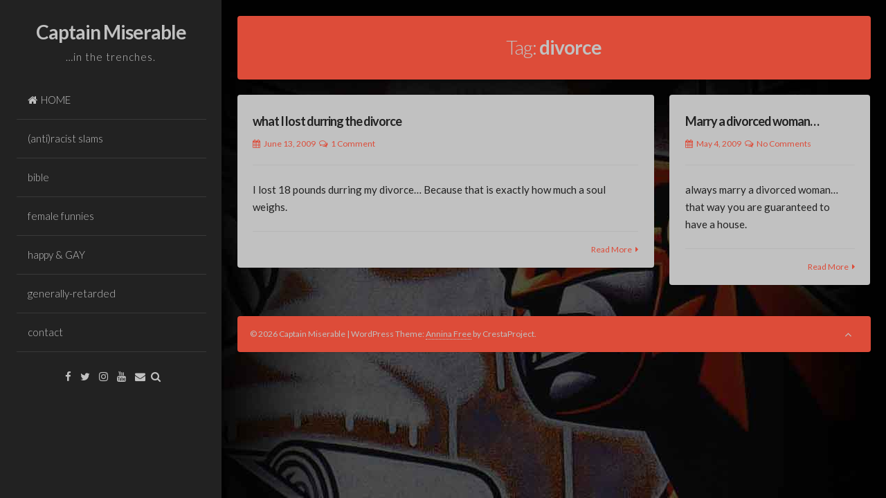

--- FILE ---
content_type: text/html; charset=UTF-8
request_url: https://captainmiserable.com/tag/divorce/
body_size: 28133
content:
<!DOCTYPE html>
<html lang="en-US">
<head>
<meta charset="UTF-8">
<meta name="viewport" content="width=device-width, initial-scale=1">
<link rel="profile" href="https://gmpg.org/xfn/11">

<title>divorce &#8211; Captain Miserable</title>
<meta name='robots' content='max-image-preview:large' />
<link rel='dns-prefetch' href='//secure.gravatar.com' />
<link rel='dns-prefetch' href='//stats.wp.com' />
<link rel='dns-prefetch' href='//fonts.googleapis.com' />
<link rel='dns-prefetch' href='//v0.wordpress.com' />
<link rel="alternate" type="application/rss+xml" title="Captain Miserable &raquo; Feed" href="https://captainmiserable.com/feed/" />
<link rel="alternate" type="application/rss+xml" title="Captain Miserable &raquo; Comments Feed" href="https://captainmiserable.com/comments/feed/" />
<link rel="alternate" type="application/rss+xml" title="Captain Miserable &raquo; divorce Tag Feed" href="https://captainmiserable.com/tag/divorce/feed/" />
<script>
window._wpemojiSettings = {"baseUrl":"https:\/\/s.w.org\/images\/core\/emoji\/15.0.3\/72x72\/","ext":".png","svgUrl":"https:\/\/s.w.org\/images\/core\/emoji\/15.0.3\/svg\/","svgExt":".svg","source":{"concatemoji":"https:\/\/captainmiserable.com\/wp-includes\/js\/wp-emoji-release.min.js?ver=6.5.7"}};
/*! This file is auto-generated */
!function(i,n){var o,s,e;function c(e){try{var t={supportTests:e,timestamp:(new Date).valueOf()};sessionStorage.setItem(o,JSON.stringify(t))}catch(e){}}function p(e,t,n){e.clearRect(0,0,e.canvas.width,e.canvas.height),e.fillText(t,0,0);var t=new Uint32Array(e.getImageData(0,0,e.canvas.width,e.canvas.height).data),r=(e.clearRect(0,0,e.canvas.width,e.canvas.height),e.fillText(n,0,0),new Uint32Array(e.getImageData(0,0,e.canvas.width,e.canvas.height).data));return t.every(function(e,t){return e===r[t]})}function u(e,t,n){switch(t){case"flag":return n(e,"\ud83c\udff3\ufe0f\u200d\u26a7\ufe0f","\ud83c\udff3\ufe0f\u200b\u26a7\ufe0f")?!1:!n(e,"\ud83c\uddfa\ud83c\uddf3","\ud83c\uddfa\u200b\ud83c\uddf3")&&!n(e,"\ud83c\udff4\udb40\udc67\udb40\udc62\udb40\udc65\udb40\udc6e\udb40\udc67\udb40\udc7f","\ud83c\udff4\u200b\udb40\udc67\u200b\udb40\udc62\u200b\udb40\udc65\u200b\udb40\udc6e\u200b\udb40\udc67\u200b\udb40\udc7f");case"emoji":return!n(e,"\ud83d\udc26\u200d\u2b1b","\ud83d\udc26\u200b\u2b1b")}return!1}function f(e,t,n){var r="undefined"!=typeof WorkerGlobalScope&&self instanceof WorkerGlobalScope?new OffscreenCanvas(300,150):i.createElement("canvas"),a=r.getContext("2d",{willReadFrequently:!0}),o=(a.textBaseline="top",a.font="600 32px Arial",{});return e.forEach(function(e){o[e]=t(a,e,n)}),o}function t(e){var t=i.createElement("script");t.src=e,t.defer=!0,i.head.appendChild(t)}"undefined"!=typeof Promise&&(o="wpEmojiSettingsSupports",s=["flag","emoji"],n.supports={everything:!0,everythingExceptFlag:!0},e=new Promise(function(e){i.addEventListener("DOMContentLoaded",e,{once:!0})}),new Promise(function(t){var n=function(){try{var e=JSON.parse(sessionStorage.getItem(o));if("object"==typeof e&&"number"==typeof e.timestamp&&(new Date).valueOf()<e.timestamp+604800&&"object"==typeof e.supportTests)return e.supportTests}catch(e){}return null}();if(!n){if("undefined"!=typeof Worker&&"undefined"!=typeof OffscreenCanvas&&"undefined"!=typeof URL&&URL.createObjectURL&&"undefined"!=typeof Blob)try{var e="postMessage("+f.toString()+"("+[JSON.stringify(s),u.toString(),p.toString()].join(",")+"));",r=new Blob([e],{type:"text/javascript"}),a=new Worker(URL.createObjectURL(r),{name:"wpTestEmojiSupports"});return void(a.onmessage=function(e){c(n=e.data),a.terminate(),t(n)})}catch(e){}c(n=f(s,u,p))}t(n)}).then(function(e){for(var t in e)n.supports[t]=e[t],n.supports.everything=n.supports.everything&&n.supports[t],"flag"!==t&&(n.supports.everythingExceptFlag=n.supports.everythingExceptFlag&&n.supports[t]);n.supports.everythingExceptFlag=n.supports.everythingExceptFlag&&!n.supports.flag,n.DOMReady=!1,n.readyCallback=function(){n.DOMReady=!0}}).then(function(){return e}).then(function(){var e;n.supports.everything||(n.readyCallback(),(e=n.source||{}).concatemoji?t(e.concatemoji):e.wpemoji&&e.twemoji&&(t(e.twemoji),t(e.wpemoji)))}))}((window,document),window._wpemojiSettings);
</script>
<style id='wp-emoji-styles-inline-css'>

	img.wp-smiley, img.emoji {
		display: inline !important;
		border: none !important;
		box-shadow: none !important;
		height: 1em !important;
		width: 1em !important;
		margin: 0 0.07em !important;
		vertical-align: -0.1em !important;
		background: none !important;
		padding: 0 !important;
	}
</style>
<link rel='stylesheet' id='wp-block-library-css' href='https://captainmiserable.com/wp-includes/css/dist/block-library/style.min.css?ver=6.5.7' media='all' />
<style id='wp-block-library-inline-css'>
.has-text-align-justify{text-align:justify;}
</style>
<link rel='stylesheet' id='mediaelement-css' href='https://captainmiserable.com/wp-includes/js/mediaelement/mediaelementplayer-legacy.min.css?ver=4.2.17' media='all' />
<link rel='stylesheet' id='wp-mediaelement-css' href='https://captainmiserable.com/wp-includes/js/mediaelement/wp-mediaelement.min.css?ver=6.5.7' media='all' />
<style id='jetpack-sharing-buttons-style-inline-css'>
.jetpack-sharing-buttons__services-list{display:flex;flex-direction:row;flex-wrap:wrap;gap:0;list-style-type:none;margin:5px;padding:0}.jetpack-sharing-buttons__services-list.has-small-icon-size{font-size:12px}.jetpack-sharing-buttons__services-list.has-normal-icon-size{font-size:16px}.jetpack-sharing-buttons__services-list.has-large-icon-size{font-size:24px}.jetpack-sharing-buttons__services-list.has-huge-icon-size{font-size:36px}@media print{.jetpack-sharing-buttons__services-list{display:none!important}}.editor-styles-wrapper .wp-block-jetpack-sharing-buttons{gap:0;padding-inline-start:0}ul.jetpack-sharing-buttons__services-list.has-background{padding:1.25em 2.375em}
</style>
<style id='classic-theme-styles-inline-css'>
/*! This file is auto-generated */
.wp-block-button__link{color:#fff;background-color:#32373c;border-radius:9999px;box-shadow:none;text-decoration:none;padding:calc(.667em + 2px) calc(1.333em + 2px);font-size:1.125em}.wp-block-file__button{background:#32373c;color:#fff;text-decoration:none}
</style>
<style id='global-styles-inline-css'>
body{--wp--preset--color--black: #000000;--wp--preset--color--cyan-bluish-gray: #abb8c3;--wp--preset--color--white: #ffffff;--wp--preset--color--pale-pink: #f78da7;--wp--preset--color--vivid-red: #cf2e2e;--wp--preset--color--luminous-vivid-orange: #ff6900;--wp--preset--color--luminous-vivid-amber: #fcb900;--wp--preset--color--light-green-cyan: #7bdcb5;--wp--preset--color--vivid-green-cyan: #00d084;--wp--preset--color--pale-cyan-blue: #8ed1fc;--wp--preset--color--vivid-cyan-blue: #0693e3;--wp--preset--color--vivid-purple: #9b51e0;--wp--preset--gradient--vivid-cyan-blue-to-vivid-purple: linear-gradient(135deg,rgba(6,147,227,1) 0%,rgb(155,81,224) 100%);--wp--preset--gradient--light-green-cyan-to-vivid-green-cyan: linear-gradient(135deg,rgb(122,220,180) 0%,rgb(0,208,130) 100%);--wp--preset--gradient--luminous-vivid-amber-to-luminous-vivid-orange: linear-gradient(135deg,rgba(252,185,0,1) 0%,rgba(255,105,0,1) 100%);--wp--preset--gradient--luminous-vivid-orange-to-vivid-red: linear-gradient(135deg,rgba(255,105,0,1) 0%,rgb(207,46,46) 100%);--wp--preset--gradient--very-light-gray-to-cyan-bluish-gray: linear-gradient(135deg,rgb(238,238,238) 0%,rgb(169,184,195) 100%);--wp--preset--gradient--cool-to-warm-spectrum: linear-gradient(135deg,rgb(74,234,220) 0%,rgb(151,120,209) 20%,rgb(207,42,186) 40%,rgb(238,44,130) 60%,rgb(251,105,98) 80%,rgb(254,248,76) 100%);--wp--preset--gradient--blush-light-purple: linear-gradient(135deg,rgb(255,206,236) 0%,rgb(152,150,240) 100%);--wp--preset--gradient--blush-bordeaux: linear-gradient(135deg,rgb(254,205,165) 0%,rgb(254,45,45) 50%,rgb(107,0,62) 100%);--wp--preset--gradient--luminous-dusk: linear-gradient(135deg,rgb(255,203,112) 0%,rgb(199,81,192) 50%,rgb(65,88,208) 100%);--wp--preset--gradient--pale-ocean: linear-gradient(135deg,rgb(255,245,203) 0%,rgb(182,227,212) 50%,rgb(51,167,181) 100%);--wp--preset--gradient--electric-grass: linear-gradient(135deg,rgb(202,248,128) 0%,rgb(113,206,126) 100%);--wp--preset--gradient--midnight: linear-gradient(135deg,rgb(2,3,129) 0%,rgb(40,116,252) 100%);--wp--preset--font-size--small: 13px;--wp--preset--font-size--medium: 20px;--wp--preset--font-size--large: 18px;--wp--preset--font-size--x-large: 42px;--wp--preset--font-size--regular: 15px;--wp--preset--font-size--larger: 22px;--wp--preset--spacing--20: 0.44rem;--wp--preset--spacing--30: 0.67rem;--wp--preset--spacing--40: 1rem;--wp--preset--spacing--50: 1.5rem;--wp--preset--spacing--60: 2.25rem;--wp--preset--spacing--70: 3.38rem;--wp--preset--spacing--80: 5.06rem;--wp--preset--shadow--natural: 6px 6px 9px rgba(0, 0, 0, 0.2);--wp--preset--shadow--deep: 12px 12px 50px rgba(0, 0, 0, 0.4);--wp--preset--shadow--sharp: 6px 6px 0px rgba(0, 0, 0, 0.2);--wp--preset--shadow--outlined: 6px 6px 0px -3px rgba(255, 255, 255, 1), 6px 6px rgba(0, 0, 0, 1);--wp--preset--shadow--crisp: 6px 6px 0px rgba(0, 0, 0, 1);}:where(.is-layout-flex){gap: 0.5em;}:where(.is-layout-grid){gap: 0.5em;}body .is-layout-flex{display: flex;}body .is-layout-flex{flex-wrap: wrap;align-items: center;}body .is-layout-flex > *{margin: 0;}body .is-layout-grid{display: grid;}body .is-layout-grid > *{margin: 0;}:where(.wp-block-columns.is-layout-flex){gap: 2em;}:where(.wp-block-columns.is-layout-grid){gap: 2em;}:where(.wp-block-post-template.is-layout-flex){gap: 1.25em;}:where(.wp-block-post-template.is-layout-grid){gap: 1.25em;}.has-black-color{color: var(--wp--preset--color--black) !important;}.has-cyan-bluish-gray-color{color: var(--wp--preset--color--cyan-bluish-gray) !important;}.has-white-color{color: var(--wp--preset--color--white) !important;}.has-pale-pink-color{color: var(--wp--preset--color--pale-pink) !important;}.has-vivid-red-color{color: var(--wp--preset--color--vivid-red) !important;}.has-luminous-vivid-orange-color{color: var(--wp--preset--color--luminous-vivid-orange) !important;}.has-luminous-vivid-amber-color{color: var(--wp--preset--color--luminous-vivid-amber) !important;}.has-light-green-cyan-color{color: var(--wp--preset--color--light-green-cyan) !important;}.has-vivid-green-cyan-color{color: var(--wp--preset--color--vivid-green-cyan) !important;}.has-pale-cyan-blue-color{color: var(--wp--preset--color--pale-cyan-blue) !important;}.has-vivid-cyan-blue-color{color: var(--wp--preset--color--vivid-cyan-blue) !important;}.has-vivid-purple-color{color: var(--wp--preset--color--vivid-purple) !important;}.has-black-background-color{background-color: var(--wp--preset--color--black) !important;}.has-cyan-bluish-gray-background-color{background-color: var(--wp--preset--color--cyan-bluish-gray) !important;}.has-white-background-color{background-color: var(--wp--preset--color--white) !important;}.has-pale-pink-background-color{background-color: var(--wp--preset--color--pale-pink) !important;}.has-vivid-red-background-color{background-color: var(--wp--preset--color--vivid-red) !important;}.has-luminous-vivid-orange-background-color{background-color: var(--wp--preset--color--luminous-vivid-orange) !important;}.has-luminous-vivid-amber-background-color{background-color: var(--wp--preset--color--luminous-vivid-amber) !important;}.has-light-green-cyan-background-color{background-color: var(--wp--preset--color--light-green-cyan) !important;}.has-vivid-green-cyan-background-color{background-color: var(--wp--preset--color--vivid-green-cyan) !important;}.has-pale-cyan-blue-background-color{background-color: var(--wp--preset--color--pale-cyan-blue) !important;}.has-vivid-cyan-blue-background-color{background-color: var(--wp--preset--color--vivid-cyan-blue) !important;}.has-vivid-purple-background-color{background-color: var(--wp--preset--color--vivid-purple) !important;}.has-black-border-color{border-color: var(--wp--preset--color--black) !important;}.has-cyan-bluish-gray-border-color{border-color: var(--wp--preset--color--cyan-bluish-gray) !important;}.has-white-border-color{border-color: var(--wp--preset--color--white) !important;}.has-pale-pink-border-color{border-color: var(--wp--preset--color--pale-pink) !important;}.has-vivid-red-border-color{border-color: var(--wp--preset--color--vivid-red) !important;}.has-luminous-vivid-orange-border-color{border-color: var(--wp--preset--color--luminous-vivid-orange) !important;}.has-luminous-vivid-amber-border-color{border-color: var(--wp--preset--color--luminous-vivid-amber) !important;}.has-light-green-cyan-border-color{border-color: var(--wp--preset--color--light-green-cyan) !important;}.has-vivid-green-cyan-border-color{border-color: var(--wp--preset--color--vivid-green-cyan) !important;}.has-pale-cyan-blue-border-color{border-color: var(--wp--preset--color--pale-cyan-blue) !important;}.has-vivid-cyan-blue-border-color{border-color: var(--wp--preset--color--vivid-cyan-blue) !important;}.has-vivid-purple-border-color{border-color: var(--wp--preset--color--vivid-purple) !important;}.has-vivid-cyan-blue-to-vivid-purple-gradient-background{background: var(--wp--preset--gradient--vivid-cyan-blue-to-vivid-purple) !important;}.has-light-green-cyan-to-vivid-green-cyan-gradient-background{background: var(--wp--preset--gradient--light-green-cyan-to-vivid-green-cyan) !important;}.has-luminous-vivid-amber-to-luminous-vivid-orange-gradient-background{background: var(--wp--preset--gradient--luminous-vivid-amber-to-luminous-vivid-orange) !important;}.has-luminous-vivid-orange-to-vivid-red-gradient-background{background: var(--wp--preset--gradient--luminous-vivid-orange-to-vivid-red) !important;}.has-very-light-gray-to-cyan-bluish-gray-gradient-background{background: var(--wp--preset--gradient--very-light-gray-to-cyan-bluish-gray) !important;}.has-cool-to-warm-spectrum-gradient-background{background: var(--wp--preset--gradient--cool-to-warm-spectrum) !important;}.has-blush-light-purple-gradient-background{background: var(--wp--preset--gradient--blush-light-purple) !important;}.has-blush-bordeaux-gradient-background{background: var(--wp--preset--gradient--blush-bordeaux) !important;}.has-luminous-dusk-gradient-background{background: var(--wp--preset--gradient--luminous-dusk) !important;}.has-pale-ocean-gradient-background{background: var(--wp--preset--gradient--pale-ocean) !important;}.has-electric-grass-gradient-background{background: var(--wp--preset--gradient--electric-grass) !important;}.has-midnight-gradient-background{background: var(--wp--preset--gradient--midnight) !important;}.has-small-font-size{font-size: var(--wp--preset--font-size--small) !important;}.has-medium-font-size{font-size: var(--wp--preset--font-size--medium) !important;}.has-large-font-size{font-size: var(--wp--preset--font-size--large) !important;}.has-x-large-font-size{font-size: var(--wp--preset--font-size--x-large) !important;}
.wp-block-navigation a:where(:not(.wp-element-button)){color: inherit;}
:where(.wp-block-post-template.is-layout-flex){gap: 1.25em;}:where(.wp-block-post-template.is-layout-grid){gap: 1.25em;}
:where(.wp-block-columns.is-layout-flex){gap: 2em;}:where(.wp-block-columns.is-layout-grid){gap: 2em;}
.wp-block-pullquote{font-size: 1.5em;line-height: 1.6;}
</style>
<link rel='stylesheet' id='annina-style-css' href='https://captainmiserable.com/wp-content/themes/annina/style.css?ver=1.9.5' media='all' />
<link rel='stylesheet' id='font-awesome-css' href='https://captainmiserable.com/wp-content/themes/annina/css/font-awesome.min.css?ver=4.7.0' media='all' />
<link rel='stylesheet' id='annina-googlefonts-css' href='//fonts.googleapis.com/css2?family=Lato:wght@300;400;700&#038;display=swap' media='all' />
<link rel='stylesheet' id='jetpack_css-css' href='https://captainmiserable.com/wp-content/plugins/jetpack/css/jetpack.css?ver=13.3.2' media='all' />
<script src="https://captainmiserable.com/wp-includes/js/jquery/jquery.min.js?ver=3.7.1" id="jquery-core-js"></script>
<script src="https://captainmiserable.com/wp-includes/js/jquery/jquery-migrate.min.js?ver=3.4.1" id="jquery-migrate-js"></script>
<link rel="https://api.w.org/" href="https://captainmiserable.com/wp-json/" /><link rel="alternate" type="application/json" href="https://captainmiserable.com/wp-json/wp/v2/tags/53" /><link rel="EditURI" type="application/rsd+xml" title="RSD" href="https://captainmiserable.com/xmlrpc.php?rsd" />
	<style>img#wpstats{display:none}</style>
		
<style id="annina-custom-css">
		
		
			#search-full {
		background: rgba(193, 193, 193, 0.9);
	}
	button,
	input[type="button"],
	input[type="reset"],
	input[type="submit"],
	.site-header a, 
	.site-header a:hover, 
	.site-header a:focus, 
	.site-header, 
	.site-footer a, 
	.site-footer a:hover,
	.comment-navigation .nav-previous a, 
	.comment-navigation .nav-previous a:hover,
	.comment-navigation .nav-next a, 
	.comment-navigation .nav-next a:hover,
	.post-navigation .meta-nav, 
	.paging-navigation .meta-nav,
	#wp-calendar > caption,
	.content-annina-title,
	.widget_tag_cloud a,
	.navigation.pagination .nav-links .page-numbers {
		color: #c1c1c1;
	}
	.post-navigation .meta-nav:hover, 
	.paging-navigation .meta-nav:hover,
	.content-annina,
	#disqus_thread,
	.navigation.pagination .nav-links a.page-numbers:hover,
	.navigation.pagination .nav-links .page-numbers.current {
		background: #c1c1c1;
	}
		
		
</style>
    <style>.recentcomments a{display:inline !important;padding:0 !important;margin:0 !important;}</style><style id="custom-background-css">
body.custom-background { background-color: #000000; background-image: url("https://captainmiserable.com/wp-content/uploads/2013/08/no-hero_bg.jpg"); background-position: right top; background-size: auto; background-repeat: no-repeat; background-attachment: fixed; }
</style>
	
<!-- Jetpack Open Graph Tags -->
<meta property="og:type" content="website" />
<meta property="og:title" content="divorce &#8211; Captain Miserable" />
<meta property="og:url" content="https://captainmiserable.com/tag/divorce/" />
<meta property="og:site_name" content="Captain Miserable" />
<meta property="og:image" content="https://captainmiserable.com/wp-content/uploads/2013/08/cropped-logo-2.png" />
<meta property="og:image:width" content="512" />
<meta property="og:image:height" content="512" />
<meta property="og:image:alt" content="" />
<meta property="og:locale" content="en_US" />

<!-- End Jetpack Open Graph Tags -->
<link rel="icon" href="https://captainmiserable.com/wp-content/uploads/2013/08/cropped-logo-2-32x32.png" sizes="32x32" />
<link rel="icon" href="https://captainmiserable.com/wp-content/uploads/2013/08/cropped-logo-2-192x192.png" sizes="192x192" />
<link rel="apple-touch-icon" href="https://captainmiserable.com/wp-content/uploads/2013/08/cropped-logo-2-180x180.png" />
<meta name="msapplication-TileImage" content="https://captainmiserable.com/wp-content/uploads/2013/08/cropped-logo-2-270x270.png" />
</head>
<body class="archive tag tag-divorce tag-53 custom-background wp-embed-responsive">
<div id="page" class="hfeed site">
<!-- Start: Search Form -->
	<div id="search-full">
		<div class="search-container">
			<form method="get" id="search-form" action="https://captainmiserable.com/">
				<label>
					<span class="screen-reader-text">Search for:</span>
					<input type="search" name="s" id="search-field" placeholder="Type here and hit enter...">
				</label>
			</form>
			<span><a id="close-search"><i class="fa fa-close spaceRight"></i>Close</a></span>
		</div>
	</div>
<!-- End: Search Form -->

	<a class="skip-link screen-reader-text" href="#content">Skip to content</a>

	<header id="masthead" class="site-header">
		<div class="site-branding annCenter">
							<p class="site-title"><a href="https://captainmiserable.com/" rel="home">Captain Miserable</a></p>
							<p class="site-description">&#8230;in the trenches.</p>
					</div>

		<nav id="site-navigation" class="main-navigation">
						<button class="menu-toggle" aria-label="Main Menu">Main Menu<i class="fa fa-align-justify"></i></button>
			<div class="menu-man-ewe-container"><ul id="menu-man-ewe" class="menu"><li id="menu-item-324" class="menu-item menu-item-type-custom menu-item-object-custom menu-item-home menu-item-324"><a href="http://captainmiserable.com/">HOME</a></li>
<li id="menu-item-449" class="menu-item menu-item-type-taxonomy menu-item-object-category menu-item-449"><a href="https://captainmiserable.com/category/anti-racist/">(anti)racist slams</a></li>
<li id="menu-item-450" class="menu-item menu-item-type-taxonomy menu-item-object-category menu-item-450"><a href="https://captainmiserable.com/category/bible/">bible</a></li>
<li id="menu-item-451" class="menu-item menu-item-type-taxonomy menu-item-object-category menu-item-451"><a href="https://captainmiserable.com/category/female/">female funnies</a></li>
<li id="menu-item-321" class="menu-item menu-item-type-taxonomy menu-item-object-category menu-item-321"><a href="https://captainmiserable.com/category/gay/">happy &#038; GAY</a></li>
<li id="menu-item-453" class="menu-item menu-item-type-taxonomy menu-item-object-category menu-item-453"><a href="https://captainmiserable.com/category/general/">generally-retarded</a></li>
<li id="menu-item-456" class="menu-item menu-item-type-post_type menu-item-object-page menu-item-456"><a href="https://captainmiserable.com/contact-form-wts/">contact</a></li>
</ul></div>		</nav><!-- #site-navigation -->

			<div class="socialLine annCenter">
									<a href="#" title="Facebook"><i class="fa fa-facebook" aria-hidden="true"><span class="screen-reader-text">Facebook</span></i></a>
										
									<a href="#" title="Twitter"><i class="fa fa-twitter" aria-hidden="true"><span class="screen-reader-text">Twitter</span></i></a>
										
										
										
									<a href="#" title="Instagram"><i class="fa fa-instagram" aria-hidden="true"><span class="screen-reader-text">Instagram</span></i></a>
										
									<a href="#" title="YouTube"><i class="fa fa-youtube" aria-hidden="true"><span class="screen-reader-text">YouTube</span></i></a>
										
										
								
								
								
								
								
								
									<a href="mailto:#" title="Email"><i class="fa fa-envelope" aria-hidden="true"><span class="screen-reader-text">Email</span></i></a>
								
									<div id="open-search" class="top-search"><i class="fa fa-search" aria-hidden="true"></i></div>
							</div>
	</header><!-- #masthead -->

	<div id="content" class="site-content">

	<section id="primary" class="content-area">
		<main id="main" class="site-main">

		
			<header class="page-header">
				<div class="content-annina-title annDouble">
					<h1 class="page-title">Tag: <span>divorce</span></h1>				</div><!-- .content-annina -->
			</header><!-- .page-header -->
			
						<div class="annina" id="mainAnnina">
			<div class="grid-sizer"></div>
						
				<article id="post-65" class="anninamas w2 post-65 post type-post status-publish format-standard hentry category-female tag-divorce tag-lost tag-wife">
	<div class="content-annina">
	
		
	<header class="entry-header">
		<h3 class="entry-title"><a href="https://captainmiserable.com/what-i-lost-durring-the-divorce/" rel="bookmark">what I lost durring the divorce</a></h3>
				<div class="entry-meta smallPart">
			<span class="posted-on"><i class="fa fa-calendar spaceRight" aria-hidden="true"></i><time class="entry-date published updated" datetime="2009-06-13T13:04:23-07:00">June 13, 2009</time></span><span class="byline"><i class="fa fa-user spaceLeftRight" aria-hidden="true"></i><span class="author vcard"><a class="url fn n" href="https://captainmiserable.com/author/briananthony/">Stu Gotz</a></span></span><span class="comments-link"><i class="fa fa-comments-o spaceLeftRight" aria-hidden="true"></i><a href="https://captainmiserable.com/what-i-lost-durring-the-divorce/#comments">1 Comment</a></span>		</div><!-- .entry-meta -->
			</header><!-- .entry-header -->

	<div class="entry-summary">
		<p>I lost 18 pounds durring my divorce&#8230; Because that is exactly how much a soul weighs.</p>
	</div><!-- .entry-summary -->

	<footer class="entry-footer smallPart annCenter">
				<span class="read-more"><a href="https://captainmiserable.com/what-i-lost-durring-the-divorce/" title="what I lost durring the divorce">Read More</a><i class="fa spaceLeft fa-caret-right"></i></span>
			</footer><!-- .entry-footer -->
	</div><!-- .content-annina -->
</article><!-- #post-## -->

			
				<article id="post-120" class="anninamas post-120 post type-post status-publish format-standard hentry category-female category-general tag-divorce tag-marry tag-woman">
	<div class="content-annina">
	
		
	<header class="entry-header">
		<h3 class="entry-title"><a href="https://captainmiserable.com/marry-a-divorced-woman/" rel="bookmark">Marry a divorced woman&#8230;</a></h3>
				<div class="entry-meta smallPart">
			<span class="posted-on"><i class="fa fa-calendar spaceRight" aria-hidden="true"></i><time class="entry-date published updated" datetime="2009-05-04T05:45:12-07:00">May 4, 2009</time></span><span class="byline"><i class="fa fa-user spaceLeftRight" aria-hidden="true"></i><span class="author vcard"><a class="url fn n" href="https://captainmiserable.com/author/briananthony/">Stu Gotz</a></span></span><span class="comments-link"><i class="fa fa-comments-o spaceLeftRight" aria-hidden="true"></i><a href="https://captainmiserable.com/marry-a-divorced-woman/#respond">No Comments</a></span>		</div><!-- .entry-meta -->
			</header><!-- .entry-header -->

	<div class="entry-summary">
		<p>always marry a divorced woman&#8230; that way you are guaranteed to  have a house.</p>
	</div><!-- .entry-summary -->

	<footer class="entry-footer smallPart annCenter">
				<span class="read-more"><a href="https://captainmiserable.com/marry-a-divorced-woman/" title="Marry a divorced woman&#8230;">Read More</a><i class="fa spaceLeft fa-caret-right"></i></span>
			</footer><!-- .entry-footer -->
	</div><!-- .content-annina -->
</article><!-- #post-## -->

						</div><!-- #mainAnnina -->

			
				</main><!-- #main -->
	</section><!-- #primary -->


	<footer id="colophon" class="site-footer">
		<div class="site-info content-annina-title annDouble smallPart">
			<div class="text-copy">
							<span class="custom">&copy; 2026 Captain Miserable</span>
						<span class="sep"> | </span>			
			WordPress Theme: <a target="_blank" href="https://crestaproject.com/downloads/annina/" rel="noopener noreferrer" title="Annina Theme">Annina Free</a> by CrestaProject.			</div>
			<div id="toTop"><i class="fa fa-angle-up fa-lg"></i></div>
		</div><!-- .site-info -->
	</footer><!-- #colophon -->
</div><!-- #page -->
</div><!-- #content -->
<script src="https://captainmiserable.com/wp-includes/js/imagesloaded.min.js?ver=5.0.0" id="imagesloaded-js"></script>
<script src="https://captainmiserable.com/wp-includes/js/masonry.min.js?ver=4.2.2" id="masonry-js"></script>
<script src="https://captainmiserable.com/wp-includes/js/jquery/jquery.masonry.min.js?ver=3.1.2b" id="jquery-masonry-js"></script>
<script src="https://captainmiserable.com/wp-content/themes/annina/js/jquery.annina.min.js?ver=1.9.5" id="annina-custom-js"></script>
<script src="https://captainmiserable.com/wp-content/themes/annina/js/navigation.min.js?ver=20151215" id="annina-navigation-js"></script>
<script src="https://captainmiserable.com/wp-content/themes/annina/js/SmoothScroll.min.js?ver=1.4.9" id="annina-smoothScroll-js"></script>
<script src="https://stats.wp.com/e-202605.js" id="jetpack-stats-js" data-wp-strategy="defer"></script>
<script id="jetpack-stats-js-after">
_stq = window._stq || [];
_stq.push([ "view", JSON.parse("{\"v\":\"ext\",\"blog\":\"102328387\",\"post\":\"0\",\"tz\":\"-8\",\"srv\":\"captainmiserable.com\",\"j\":\"1:13.3.2\"}") ]);
_stq.push([ "clickTrackerInit", "102328387", "0" ]);
</script>

</body>
</html>


--- FILE ---
content_type: text/css
request_url: https://captainmiserable.com/wp-content/themes/annina/style.css?ver=1.9.5
body_size: 36286
content:
/*
Theme Name: Annina
Theme URI: https://crestaproject.com/downloads/annina/
Author: Rizzo Andrea - CrestaProject.com
Author URI: https://crestaproject.com
Description: Annina is clean & fresh responsive WordPress Blog Theme, full width and masonry based, one main column e one sidebar column, unlimited colors and theme options by CrestaProject.com. Compatible with Gutenberg. Live demo https://crestaproject.com/demo/annina/
Version: 1.9.5
License: GNU General Public License v2 or later
License URI: http://www.gnu.org/licenses/gpl-2.0.html
Text Domain: annina
Tags: two-columns, right-sidebar, custom-background, custom-menu, custom-colors, sticky-post, featured-images, theme-options, translation-ready, editor-style, full-width-template, rtl-language-support, blog, news
Tested up to: 6.5
Requires PHP: 5.6
*/

/*--------------------------------------------------------------
>>> TABLE OF CONTENTS:
----------------------------------------------------------------
1.0 Reset
2.0 Typography
3.0 Elements
4.0 Forms
5.0 Navigation
	5.1 Links
	5.2 Menus
6.0 Accessibility
7.0 Alignments
8.0 Clearings
9.0 Widgets
10.0 Content
	10.1 Posts and pages
	10.2 Asides
	10.3 Comments
11.0 Infinite scroll
12.0 Media
	12.1 Captions
	12.2 Galleries
--------------------------------------------------------------*/

/*--------------------------------------------------------------
1.0 Reset
--------------------------------------------------------------*/
html, body, div, span, applet, object, iframe,
h1, h2, h3, h4, h5, h6, p, blockquote, pre,
a, abbr, acronym, address, big, cite, code,
del, dfn, em, font, ins, kbd, q, s, samp,
small, strike, strong, sub, sup, tt, var,
dl, dt, dd, ol, ul, li,
fieldset, form, label, legend,
table, caption, tbody, tfoot, thead, tr, th, td {
	border: 0;
	font-family: inherit;
	font-size: 100%;
	font-style: inherit;
	font-weight: inherit;
	margin: 0;
	outline: 0;
	padding: 0;
	vertical-align: baseline;
}

html {
	font-size: 62.5%; /* Corrects text resizing oddly in IE6/7 when body font-size is set using em units http://clagnut.com/blog/348/#c790 */
	overflow-y: scroll; /* Keeps page centered in all browsers regardless of content height */
	-webkit-text-size-adjust: 100%; /* Prevents iOS text size adjust after orientation change, without disabling user zoom */
	-ms-text-size-adjust:     100%; /* www.456bereastreet.com/archive/201012/controlling_text_size_in_safari_for_ios_without_disabling_user_zoom/ */
	box-sizing: border-box; /* Apply a natural box layout model to the document; see http://www.paulirish.com/2012/box-sizing-border-box-ftw/ */
}

*,
*:before,
*:after { /* Inherit box-sizing to make it easier to change the property for components that leverage other behavior; see http://css-tricks.com/inheriting-box-sizing-probably-slightly-better-best-practice/ */
	box-sizing: inherit;
}

body {
	background: #f0f0f0; /* Fallback for when there is no custom background color defined. */
}

article,
aside,
details,
figcaption,
figure,
footer,
header,
main,
nav,
section {
	display: block;
}

ol,
ul {
	list-style: none;
}

table { /* tables still need 'cellspacing="0"' in the markup */
	border-collapse: separate;
	border-spacing: 0;
}

caption,
th,
td {
	font-weight: normal;
	text-align: left;
}
blockquote:before,
blockquote:after,
q:before,
q:after {
	content: "";
}

blockquote,
q {
	quotes: "" "";
}

a:focus {
	outline: thin dotted;
}

a:hover,
a:active {
	outline: 0;
}

a img {
	border: 0;
}

/*--------------------------------------------------------------
2.0 Typography
--------------------------------------------------------------*/
body,
button,
input,
select,
textarea {
	color: #222222;
	font-family: 'Lato', sans-serif;
	font-size: 15px;
	line-height: 1.7;
	text-rendering: optimizeLegibility;
	-webkit-font-smoothing: antialiased;
	-webkit-text-size-adjust: none;
}

.smallPart, aside.widget_tag_cloud{
	font-size: 12px;
	line-height: 1.4;
}

.annCenter {
	text-align: center;
}

h1,
h2,
h3,
h4,
h5,
h6,
p.site-title {
	clear: both;
	font-weight: 700;
}

h1, p.site-title {font-size: 28px;}
h2, h1.entry-title {font-size: 22px;}
h3 {font-size: 18px;}
h4 {font-size: 15px;}
h5 {font-size: 13px;}
h6 {font-size: 10px;}
.hentry p.has-small-font-size {
    font-size: 13px;
    line-height: 1.9;
}
.hentry p.has-regular-font-size {
    font-size: 15px;
}
.hentry p.has-large-font-size {
    font-size: 18px;
	line-height: 1.7;
}
.hentry p.has-larger-font-size {
    font-size: 22px;
	line-height: 1.6;
}

p {
	margin-bottom: 1.5em;
}

b,
strong {
	font-weight: bold;
}

dfn,
cite,
em,
i {
	font-style: italic;
}

blockquote {
	display: block;
	padding: 1.5em 1.5em 1.5em 3em;
	margin: 0 0 1.5em;
	position: relative;
	border-left: 4px solid #dd4c39;
	border-right: 2px solid #dd4c39;
	font-weight: 300;
}
blockquote::before {
	content: "\201C";
	font-size: 60px;
	line-height: 1;
	font-weight: bold;
	position: absolute;
	left: 10px;
	top: 10px;
	color: #dd4c39;
}
blockquote cite {
	font-size: 13px;
    font-style: normal;
}

address {
	margin: 0 0 1.5em;
}

pre {
	background: rgba(0,0,0,.05);
	font-family: "Courier 10 Pitch", Courier, monospace;
	font-size: 15px;
	font-size: 1.5rem;
	line-height: 1.6;
	margin-bottom: 1.6em;
	max-width: 100%;
	overflow: auto;
	padding: 1.6em;
}

code,
kbd,
tt,
var {
	font: 15px Monaco, Consolas, "Andale Mono", "DejaVu Sans Mono", monospace;
}

code {
	display: block;
	background: rgba(0,0,0,.03);
	padding: 0.5em;
	border-radius: 4px;
}

abbr,
acronym {
	border-bottom: 1px dotted #666;
	cursor: help;
}

mark,
ins {
	background: #fff9c0;
	text-decoration: none;
}

sup,
sub {
	font-size: 75%;
	height: 0;
	line-height: 0;
	position: relative;
	vertical-align: baseline;
}

sup {
	bottom: 1ex;
}

sub {
	top: .5ex;
}

small {
	font-size: 75%;
}

big {
	font-size: 125%;
}

/*--------------------------------------------------------------
3.0 Elements
--------------------------------------------------------------*/
.spaceLeft {
	padding-left: 5px;
}
.spaceRight {
	padding-right: 5px;
}
.spaceLeftDouble {
	padding-left: 10px;
}
.spaceRightDouble {
	padding-right: 10px;
}
.spaceLeftRight {
	padding: 0 5px;
}
.floatLeft {
	float:left;
}
hr {
	background-color: #ccc;
	border: 0;
	height: 1px;
	margin-bottom: 1.5em;
}

ul,
ol {
	margin: 0 0 1.5em 3em;
}

ul {
	list-style: disc;
}

ol {
	list-style: decimal;
}

li > ul,
li > ol {
	margin-bottom: 0;
	margin-left: 1.5em;
}

dt {
	font-weight: bold;
}

dd {
	margin: 0 1.5em 1.5em;
}

img {
	height: auto; /* Make sure images are scaled correctly. */
	max-width: 100%; /* Adhere to container width. */
}

figure {
	margin: 0;
}

table {
	margin: 0 0 1.5em;
	width: 100%;
}

th {
	font-weight: bold;
}

tr:nth-child(2n+2) {
	background-color: rgba(0,0,0,.05);
}

/*--------------------------------------------------------------
4.0 Forms
--------------------------------------------------------------*/
button,
input,
select,
textarea {
	font-size: 100%; /* Corrects font size not being inherited in all browsers */
	margin: 0; /* Addresses margins set differently in IE6/7, F3/4, S5, Chrome */
	vertical-align: baseline; /* Improves appearance and consistency in all browsers */
}

button,
input[type="button"],
input[type="reset"],
input[type="submit"] {
	background: #dd4c39;
	color: #ffffff;
	border-radius: 4px;
	cursor: pointer; /* Improves usability and consistency of cursor style between image-type 'input' and others */
	-webkit-appearance: none; /* Corrects inability to style clickable 'input' types in iOS */
	font-size: 12px;
	line-height: 1;
	padding: .6em 1em .4em;
	outline: none;
	border: 1px solid transparent;
	-webkit-box-shadow: 0 1px 2px rgba(0,0,0,0.1);
	box-shadow: 0 1px 2px rgba(0,0,0,0.1);
	-o-transition: all .7s ease-in-out;
	-moz-transition: all .7s ease-in-out;
	-webkit-transition: all .7s ease-in-out;
	transition: all .7s ease-in-out;
}

button:hover:not(.menu-toggle),
input[type="button"]:hover,
input[type="reset"]:hover,
input[type="submit"]:hover {
	-o-transition: all 0s ease-in-out;
	-moz-transition: all 0s ease-in-out;
	-webkit-transition: all 0s ease-in-out;
	border: 1px solid #dd4c39;
	transition: all 0s ease-in-out;
	background: transparent;
	color: #dd4c39;
}

input[type="checkbox"],
input[type="radio"] {
	padding: 0; /* Addresses excess padding in IE8/9 */
}

input[type="search"] {
	-webkit-appearance: none; /* Addresses appearance set to searchfield in S5, Chrome */
	width: 100%;
}

input[type="search"]::-webkit-search-decoration { /* Corrects inner padding displayed oddly in S5, Chrome on OSX */
	-webkit-appearance: none;
}

button::-moz-focus-inner,
input::-moz-focus-inner { /* Corrects inner padding and border displayed oddly in FF3/4 www.sitepen.com/blog/2008/05/14/the-devils-in-the-details-fixing-dojos-toolbar-buttons/ */
	border: 0;
	padding: 0;
}

input[type="text"],
input[type="email"],
input[type="url"],
input[type="password"],
input[type="search"],
input[type="number"],
input[type="tel"],
input[type="range"],
input[type="date"],
input[type="month"],
input[type="week"],
input[type="time"],
input[type="datetime"],
input[type="datetime-local"],
input[type="color"],
textarea {
	outline: none;
	border: 0;
	background: rgba(0,0,0,.05);
	border-radius: 4px;
	-o-transition: background .3s ease-in-out;
	-moz-transition: background .3s ease-in-out;
	-webkit-transition: background .3s ease-in-out;
	transition: background .3s ease-in-out;
}

input[type="text"]:focus,
input[type="email"]:focus,
input[type="url"]:focus,
input[type="password"]:focus,
input[type="search"]:focus,
input[type="number"]:focus,
input[type="tel"]:focus,
input[type="range"]:focus,
input[type="date"]:focus,
input[type="month"]:focus,
input[type="week"]:focus,
input[type="time"]:focus,
input[type="datetime"]:focus,
input[type="datetime-local"]:focus,
input[type="color"]:focus,
textarea:focus {
	background: rgba(0,0,0,.03);
}

#search-full input[type="search"] {
	background: transparent;
	font-size: 125%;
	line-height: 1;
	border-bottom: 1px solid;
	border-radius: 0px;
	padding: 1em 2em;
	width: 100%;
}
#search-full input[type="search"]:focus {
	border: 0;
	border-bottom: 1px solid;
}

input[type="search"]::-webkit-search-decoration { /* Corrects inner padding displayed oddly in S5, Chrome on OSX */
	-webkit-appearance: none;
}

input[type="text"],
input[type="email"],
input[type="url"],
input[type="password"],
input[type="search"],
input[type="number"],
input[type="tel"],
input[type="range"],
input[type="date"],
input[type="month"],
input[type="week"],
input[type="time"],
input[type="datetime"],
input[type="datetime-local"],
input[type="color"] {
	padding: 10px 14px;
}

textarea {
	overflow: auto; /* Removes default vertical scrollbar in IE6/7/8/9 */
	padding-left: 14px;
	vertical-align: top; /* Improves readability and alignment in all browsers */
	width: 100%;
}

/*--------------------------------------------------------------
5.0 Navigation
--------------------------------------------------------------*/
/*--------------------------------------------------------------
5.1 Links
--------------------------------------------------------------*/
a {
	color: #dd4c39;
	text-decoration: none;
	-o-transition: all .3s ease-in-out;
	-moz-transition: all .3s ease-in-out;
	-webkit-transition: all .3s ease-in-out;
	transition: all .3s ease-in-out;
}

a:hover,
a:focus,
a:active,
.entry-title a {
	color: #222222;
}

.site-header a, .site-header a:hover, .site-header a:focus, .site-header, .site-footer a, .site-footer a:hover {
	color: #ffffff;
}

.site-footer a {
	border-bottom: 1px dotted;
}

/*--------------------------------------------------------------
5.2 Menus
--------------------------------------------------------------*/
.main-navigation {
	display: block;
	width: 100%;
	margin-top: 1.5em;
}
.topSearchForm {
	padding-top: 1.5em;
}
.main-navigation ul {
	list-style: none;
	margin: 0;
	padding-left: 0;
}
.main-navigation li {
	position: relative;
	list-style: none;
}
.main-navigation a {
	display: block;
	text-decoration: none;
	padding: 1em;
	border-bottom: 1px solid rgba(255,255,255,.1);
	-o-transition: all .3s ease-in-out;
	-moz-transition: all .3s ease-in-out;
	-webkit-transition: all .3s ease-in-out;
	transition: all .3s ease-in-out;
	border-left: 2px solid transparent;
	font-weight: 300;
}
.main-navigation ul li .indicator {
	position: absolute;
	right: 16px;
	top: 22px;
	font-family: 'FontAwesome';
	font-size: 12px;
	line-height: 1;
}
.main-navigation ul li .indicator:before {
	content: "\f0d7";
}
.main-navigation ul li .indicator, .main-navigation ul li:hover .indicator {
	border: 0 !important;
}
.main-navigation ul ul {
	display: none;
	z-index: 99999;
}
.main-navigation ul ul ul {
	top: 0;
}
.main-navigation ul ul a {
	
}
.main-navigation ul ul li {
	padding-left: 1em;
}
.main-navigation ul li:hover > a, 
.main-navigation li a:focus, 
.main-navigation li.current-menu-item > a, 
.main-navigation li.current-menu-parent > a, 
.main-navigation li.current-page-ancestor > a,
.main-navigation .current_page_item > a, 
.main-navigation .current_page_parent > a, 
.main-navigation ul > li:hover .indicator, 
.main-navigation li.current-menu-parent .indicator, 
.main-navigation li.current-menu-item .indicator {
	color: #dd4c39;
	border-left: 2px solid #dd4c39;
	background: rgba(0,0,0,.05);
}
/* Small menu */
.menu-toggle {
	display: none;
}

@media screen and (max-width: 1100px) {
	.menu-toggle,
	.main-navigation.toggled .nav-menu {
		display: block;
	}

	.main-navigation ul {
		display: none;
	}
	
	.menu-toggle, .main-navigation.toggled .nav-menu {
		display: block;
		width: 100%;
		text-align: left;
		float: left;
		padding: 1.5em;
	}
	
	.menu-toggle:hover {
	}
	
	.main-navigation.toggled .nav-menu {
		padding: 0;
	}
	
	.main-navigation.toggled .nav-menu ul {
		display: block;
		left: auto;
		position: relative;
		top: 0;
		border-bottom: 0px;
		padding-left: 3%;
		width: 100%;
		opacity: 1;
		visibility: visible;
	}
	
	.main-navigation.toggled ul ul a {
		font-size: 100%;
		width: 100%;
	}
	
	.menu-toggle i {
		float:right;
	}
	
	.main-navigation li {
		width: 100%;
	}
	
	.main-navigation a {
		border-left: 0 !important;
	}
	
	.main-navigation ul:not(.sub-menu) > li > a:hover::before,
	.main-navigation ul:not(.sub-menu) > li > a:focus::before {
		color: transparent !important;
		text-shadow: none !important;
	}
}

.site-main .comment-navigation {
	margin: 0 0 1.5em;
	overflow: hidden;
}

.site-main .post-navigation,
.site-main .paging-navigation {
	overflow: hidden;
	padding: 3em;
}

.comment-navigation .nav-previous,
.paging-navigation .nav-previous,
.post-navigation .nav-previous {
	float: left;
}

.comment-navigation .nav-next,
.paging-navigation .nav-next,
.post-navigation .nav-next {
	float: right;
	text-align: right;
}

.navigation.pagination {
    line-height: 1;
	text-align: center;
	margin: 2.5em 0;
}

.navigation.pagination .nav-links {
	display: inline-block;
}

.navigation.pagination .nav-links .page-numbers {
	display: inline-block;
	border: 1px solid transparent;
	padding: 1em;
	background: #dd4c39;
    color: #ffffff;
    border-radius: 4px;
	-o-transition: all .7s ease-in-out;
    -moz-transition: all .7s ease-in-out;
    -webkit-transition: all .7s ease-in-out;
    transition: all .7s ease-in-out;
    border-radius: 4px;
    -webkit-box-shadow: 0 1px 2px rgba(0,0,0,0.1);
    box-shadow: 0 1px 2px rgba(0,0,0,0.1);
}

.navigation.pagination .nav-links a.page-numbers:hover,
.navigation.pagination .nav-links .page-numbers.current {
	border: 1px solid #dd4c39;
    color: #dd4c39;
    background: #ffffff;
    -o-transition: all 0s ease-in-out;
    -moz-transition: all 0s ease-in-out;
    -webkit-transition: all 0s ease-in-out;
    transition: all 0s ease-in-out;
}

.comment-navigation .nav-previous,
.comment-navigation .nav-next {
	background: #dd4c39;
	width: 3rem;
	height: 3rem;
	text-align: center;
	line-height: 3rem;
	border-radius: 4px;
}

.comment-navigation .nav-previous a, .comment-navigation .nav-previous a:hover,
.comment-navigation .nav-next a, .comment-navigation .nav-next a:hover {
	padding: 8px;
	color: #ffffff;
}

.post-navigation .meta-nav, .paging-navigation .meta-nav {
	border: 1px solid transparent;
	display: inline-block;
	background: #dd4c39;
	color: #ffffff;
	padding: 1.5em 3em;
	line-height: 1;
	-o-transition: all .7s ease-in-out;
	-moz-transition: all .7s ease-in-out;
	-webkit-transition: all .7s ease-in-out;
	transition: all .7s ease-in-out;
	border-radius: 4px;
	-webkit-box-shadow: 0 1px 2px rgba(0,0,0,0.1);
	box-shadow: 0 1px 2px rgba(0,0,0,0.1);
}

.post-navigation .meta-nav:hover, .paging-navigation .meta-nav:hover {
	border: 1px solid #dd4c39;
	color: #dd4c39;
	background: #ffffff;
	-o-transition: all 0s ease-in-out;
	-moz-transition: all 0s ease-in-out;
	-webkit-transition: all 0s ease-in-out;
	transition: all 0s ease-in-out;
}

/*--------------------------------------------------------------
6.0 Accessibility
--------------------------------------------------------------*/
/* Text meant only for screen readers */
.screen-reader-text {
	clip: rect(1px, 1px, 1px, 1px);
	position: absolute !important;
	height: 1px;
	width: 1px;
	overflow: hidden;
}

.screen-reader-text:hover,
.screen-reader-text:active,
.screen-reader-text:focus {
	background-color: #f1f1f1;
	border-radius: 3px;
	box-shadow: 0 0 2px 2px rgba(0, 0, 0, 0.6);
	clip: auto !important;
	color: #21759b;
	display: block;
	font-size: 14px;
	font-weight: bold;
	height: auto;
	left: 5px;
	line-height: normal;
	padding: 15px 23px 14px;
	text-decoration: none;
	top: 5px;
	width: auto;
	z-index: 100000; /* Above WP toolbar */
}

/*--------------------------------------------------------------
7.0 Alignments
--------------------------------------------------------------*/
.alignleft {
	display: inline;
	float: left;
	margin-right: 1.5em;
}

.alignright {
	display: inline;
	float: right;
	margin-left: 1.5em;
}

.aligncenter {
	clear: both;
	display: block;
	margin: 0 auto;
}

/*--------------------------------------------------------------
8.0 Clearings
--------------------------------------------------------------*/
.clear:before,
.clear:after,
.entry-content:before,
.entry-content:after,
.comment-content:before,
.comment-content:after,
.site-header:before,
.site-header:after,
.site-content:before,
.site-content:after,
.site-footer:before,
.site-footer:after,
.widget_archive li:before, 
.widget_archive li:after, 
.widget_categories li:before,
.widget_categories li:after,
.entry-footer:before,
.entry-footer:after,
.site-info:before,
.site-info:after,
.main-navigation:before,
.main-navigation:after,
.widget.widget_search:before,
.widget.widget_search:after {
	content: "";
	display: table;
}

.clear:after,
.entry-content:after,
.comment-content:after,
.site-header:after,
.site-content:after,
.site-footer:after,
.widget_archive li:after, 
.widget_categories li:after,
.entry-footer:after,
.site-info:after,
.main-navigation:after,
.widget.widget_search:after {
	clear: both;
}

/*--------------------------------------------------------------
9.0 Widgets
--------------------------------------------------------------*/
.widget {
	margin: 0 0 1.5em;
	padding: 1.5em !important;
}

/* Make sure select elements fit in widgets */
.widget select {
	max-width: 100%;
}

/* Calendar Widget */
#wp-calendar {
	margin: 0px;
}
#wp-calendar > caption {
	padding: 0.5em;
	background: #dd4c39;
	color: #ffffff;
	text-align: center;
	-webkit-border-top-left-radius: 4px;
	-webkit-border-top-right-radius: 4px;
	-moz-border-radius-topleft: 4px;
	-moz-border-radius-topright: 4px;
	border-top-left-radius: 4px;
	border-top-right-radius: 4px;
}
#wp-calendar th {
	text-align: center;
	background: rgba(0,0,0,.05);
	padding: 5px 0;
}
#wp-calendar tfoot td {
	border: none;
	padding-top: 5px;
}
#wp-calendar tfoot td#next {
	text-align: right;
}
#wp-calendar tbody td {
	text-align: center;
	border: 1px solid rgba(0,0,0,.05);
	padding: 5px 0;
}
#wp-calendar tbody td#today {
	border: 1px solid #dd4c39;
}

.widget-title {
	border-bottom: 2px solid rgba(0,0,0,.05);
	margin-bottom: 1.5em;
}
.widget-title h3 {
	display: inline-block;
	border-bottom: 2px solid #dd4c39;
	margin-bottom: -2px;
	font-weight: 700;
	letter-spacing: -1px;
}

.widget_archive li, .widget_categories li {
	text-align: right;
}
.widget_archive li a, .widget_categories li a {
	float: left;
}
.widget.widget_categories li:before {
	font-family: FontAwesome;
	content: "\f114";
	padding-right: 0.5em;
	float: left;
}
.widget.widget_archive li:before {
	font-family: FontAwesome;
	content: "\f0da";
	padding-right: 0.5em;
	float: left;
}
/* Menu Widget */
.widget ul.menu ul.sub-menu {
	display: none;
	padding-left: 2em;
}
.widget ul.menu li {
	position: relative;
	border-bottom-width: 0;
    border-bottom-style: none;
    border-bottom-color: transparent;
    padding: 0;
}
.widget ul.menu li a {
	border-bottom-width: 1px;
    border-bottom-style: solid;
    border-color: rgba(0,0,0,.05);
    padding: 0.5em 0;
	display: block;
	height: 41px;
}
.widget ul.menu .indicatorBar {
	position: absolute;
    right: 0;
    top: 0;
    width: 41px;
    height: 41px;
    line-height: 41px;
    text-align: center;
	cursor: pointer;
    font-family: 'FontAwesome';
	font-size: 12px;
    border-left-width: 1px;
    border-left-style: solid;
    border-color: rgba(0,0,0,.05);
}
.widget ul.menu .indicatorBar:before {
	content: "\f107";
}
.widget ul.menu .indicatorBar.yesOpenBar:before {
	content: "\f106";
}
/* Search widget */
.widget.widget_search input[type="search"] {
	width: 68%;
    display: inline-block;
    -webkit-appearance: none;
    border-bottom-right-radius: 0;
    border-top-right-radius: 0;
    padding: 4px 15px;
    line-height: 1;
	float: left;
	height: 45px;
}
.widget.widget_search input[type="submit"] {
	width: 32%;
    display: inline-block;
    border-bottom-left-radius: 0;
    border-top-left-radius: 0;
	float: right;
	height: 45px;
}
/*--------------------------------------------------------------
10.0 Content
--------------------------------------------------------------*/
#page {
	width: 100%;
}
p.site-title {
	margin: 0;
}
.site-header {
	background: #222222;
	padding: 1.5em;
	position: fixed;
	left: 0;
	width: 25%;
	height: 100%;
	overflow-y: auto;
}
.site-content {
	padding-left: 0.75em;
	padding-right: 0.75em;
	padding-top: 1.5em;
	padding-bottom: 1.5em;
	width: 75%;
	float: right;
}
.content-annina, #disqus_thread {
	background: #ffffff;
	padding: 0 1.5em;
	-webkit-border-radius: 4px;
	border-radius: 4px;
	-webkit-box-shadow: 0 1px 2px rgba(0,0,0,0.1);
	box-shadow: 0 1px 2px rgba(0,0,0,0.1);
}
#disqus_thread {
	padding: 1.5em;
}
.content-annina-title {
	background: #dd4c39;
	color: #ffffff;
	padding: 0 1.5em;
	border-radius: 4px;
	-webkit-box-shadow: 0 1px 2px rgba(0,0,0,0.1);
	box-shadow: 0 1px 2px rgba(0,0,0,0.1);
}
.annDouble {
	padding: 1.5em;
}
header.entry-header {
	padding: 1.5em 0;
	border-bottom: 1px solid rgba(0,0,0,.05);
}
footer.entry-footer {
	padding-bottom: 1.5em;
	padding-top: 1.5em;
	border-top: 1px solid rgba(0,0,0,.05);
}
.entry-featuredImg {
	position: relative;
	margin-left: -1.5em;
	margin-right: -1.5em;
	overflow: hidden;
	-webkit-border-top-left-radius: 4px;
	-webkit-border-top-right-radius: 4px;
	-moz-border-radius-topleft: 4px;
	-moz-border-radius-topright: 4px;
	border-top-left-radius: 4px;
	border-top-right-radius: 4px;
}
.entry-featuredImg img {
	width: 100%;
	display: block;
	opacity: 0; 
	transition: opacity .5s ease-in-out; 
	-webkit-transition: opacity .5s ease-in-out; 
	-moz-transition: opacity .5s ease-in-out;
	-webkit-border-top-left-radius: 4px;
	-webkit-border-top-right-radius: 4px;
	-moz-border-radius-topleft: 4px;
	-moz-border-radius-topright: 4px;
	border-top-left-radius: 4px;
	border-top-right-radius: 4px;
	-webkit-transition-delay: 1s;
    transition-delay: 1s;
}
.entry-featuredImg a img {
	transition: transform 1s ease-out, opacity .5s ease-in-out;
	-webkit-transition: transform 1s ease-out, opacity .5s ease-in-out;
	-moz-transition: transform 1s ease-out, opacity .5s ease-in-out;
	transform: scale(1);
	-webkit-transform: scale(1,1);
	-moz-transform: scale(1,1);
	transform-origin: 50% 50%;
	-webkit-transform-origin: 50% 50%;
	-moz-transform-origin: 50% 50%;
}
.entry-featuredImg a:hover img {
	-ms-transform: scale(1.1, 1.1);
    -webkit-transform: scale(1.1, 1.1);
    transform: scale(1.1, 1.1);
}
span.overlay-img {
	background: black;
	height: 100%;
	position: absolute;
	width: 100%;
	z-index: 10;
	opacity: 0;
	transition: opacity 0.5s ease-in-out;
	-webkit-transition: opacity 0.5s ease-in-out;
	-moz-transition: opacity 0.5s ease-in-out;
	transition: opacity 0.5s ease-in-out;
}
.entry-featuredImg a:hover span.overlay-img {
	opacity: 0.3;
}
.entry-featuredImg.annina-loader {
	background-image: url('./images/annina-loading.gif');
	background-repeat: no-repeat;
	background-position: center;
}
body.single .content-area, body.page .content-area {
	float: left;
	width: 68%;
	padding: 0 0.75em;
}
body.no-sidebar.single .content-area, body.no-sidebar.page .content-area {
	float: none;
	margin-left: auto;
	margin-right: auto;
	width: 100%;
}
body.single .widget-area, body.page .widget-area {
	float: left;
	width: 32%;
	padding: 0 0.75em;
}
.none404 {
	padding: 0 0.75em;
}
.edit-link {
	display: block;
}
.read-more {
	display: block;
	float: right;
}
header.page-header {
	padding: 0 0.75em;
	margin-bottom: 1.5em;
	text-align: center;
}
footer.site-footer {
	padding: 0 0.75em;
	margin-top: 1.5em;
	float: left;
	width: 100%;
}
.entry-title, .site-title, .page-title {
	letter-spacing: -1px;
}
.page-title {font-weight: 300;}
.page-title span {font-weight: 700;}
.site-description {
	font-weight: 300;
	letter-spacing: 1px;
}
.widget_tag_cloud a {
	background: #dd4c39;
	color: #ffffff;
	padding: 3px 5px;
	display: inline-block;
	margin: 4px 2px;
	border: 1px solid transparent;
	border-radius: 4px;
	-webkit-box-shadow: 0 1px 2px rgba(0,0,0,0.1);
	box-shadow: 0 1px 2px rgba(0,0,0,0.1);
	-o-transition: all .7s ease-in-out;
	-moz-transition: all .7s ease-in-out;
	-webkit-transition: all .7s ease-in-out;
	transition: all .7s ease-in-out;
}
.widget_tag_cloud a:hover {
	-o-transition: all 0s ease-in-out;
	-moz-transition: all 0s ease-in-out;
	-webkit-transition: all 0s ease-in-out;
	border: 1px solid #dd4c39;
	transition: all 0s ease-in-out;
	background: transparent;
	color: #dd4c39;
}
.socialLine {
	margin-top: 1.5em;
}
.text-copy {
	float: left;
}
#toTop:hover {
    text-decoration: none;
	background: rgba(0,0,0,.05);
}
#toTop {
    text-decoration: none;
    text-align: center;
    cursor: pointer;
	display: block;
	float: right;
	width: 3rem;
	border-radius: 4px;
	-o-transition: background .3s ease-in-out;
	-moz-transition: background .3s ease-in-out;
	-webkit-transition: background .3s ease-in-out;
	transition: background .3s ease-in-out;
}
.top-search {
	display: inline-block;
	cursor: pointer;
}
#search-full {
	background: rgba(255,255,255,0.9);
	color: #fff;
	position: fixed;
	width: 100%;
	height: 100%;
	left: 0;
	top: 0;
	z-index: 99;
	display: none;
}
.search-container {
	position: relative;
	top: 47%;
	width: 100%;
	max-width: 930px;
	padding: 0 1.5em;
	margin: 0 auto;
}
#close-search {
	display: inline-block;
	cursor: pointer;
	float: right;
}
.entry-meta, .read-more, .edit-link, .tags-links {
	color: #dd4c39;
}
.page-links span {
	background: rgba(0,0,0,.03);
	padding: 5px 8px;
	border-radius: 4px;
}
.page-links a span {
	background: rgba(0,0,0,.05);
}
.entry-meta {
	margin-top: 10px;
}
.socialLine a {
	margin: 0 5px;
}
.page-numbers {
    margin: 0 2px;
}
/*--------------------------------------------------------------
10.1 Posts and pages
--------------------------------------------------------------*/
.sticky {
	display: block;
	overflow: hidden;
}

.sticky:before {
	font-family: FontAwesome;
	font-style: normal;
	font-weight: normal;
	line-height: 1;
	-webkit-font-smoothing: antialiased;
	-moz-osx-font-smoothing: grayscale;
	content: "\f02e";
	position: absolute;
	right: 6%;
	margin-top: -3px;
	z-index: 9;
	font-size: 200%;
	color: #dd4c39;
}


.hentry {
	margin: 0 0 1.5em;
}

.anninamas.hentry {
	padding: 0 0.75em;
	margin-bottom: 1.5em;
}

.anninamas, .grid-sizer {
	width: 20%;
}

.w2 {
	width: 40%;
}

.byline,
.updated:not(.published) {
	display: none;
}

.single .byline,
.group-blog .byline {
	display: inline;
}

.page-content,
.entry-content,
.entry-summary {
	margin: 1.5em 0 0;
	word-wrap: break-word;
}

.page-links {
	clear: both;
	margin: 0 0 1.5em;
}

/*--------------------------------------------------------------
10.2 Asides
--------------------------------------------------------------*/
.blog .format-aside .entry-title,
.archive .format-aside .entry-title {
	display: none;
}
.widget ul {
	margin: 0;
	padding: 0;
	list-style-type: none;
}
.widget ul li {
	border-bottom: 1px solid rgba(0,0,0,.05);
	padding: 0.5em 0;
}
.widget ul li:last-child {
	border-bottom: 0px;
}

/*--------------------------------------------------------------
10.3 Comments
--------------------------------------------------------------*/
.comment-content a {
	word-wrap: break-word;
}

.bypostauthor {
	display: block;
}
.comments-title {
	margin-bottom: 1.5em;
}
#comments ol {
	list-style-type: none;
	margin: 0;
	margin-bottom: 1em;
}
#comments ol li {
	margin-bottom: 1.5em;
}
#comments ol .comment-respond {
	padding: 0;
	margin: 3em 0;
}
#comments ol article{
	margin: 0 0 3em;
	position: relative;
	border-bottom: 1px solid rgba(0,0,0,.05);
}
#comments ol ol {
	padding-left: 5%;
}
#comments article footer img {
	float: left;
	margin-right: 15px;
	border-radius: 4px;
	-webkit-box-shadow: 0 1px 2px rgba(0,0,0,0.1);
	box-shadow: 0 1px 2px rgba(0,0,0,0.1);
}
#comments article .comment-content {
	clear: both;
	padding-top: 1em;
}
#comments .reply {
	background: rgba(0,0,0,.05);
	padding: 3px 8px;
	display: inline-block;
	position: absolute;
	line-height: 1;
	border-radius: 4px;
	top: 0;
	right: 0;
}
#comments .comment-meta {
	font-weight: 300;
}
.comment-reply-title small {
	float: right;
}
.comment-awaiting-moderation {
	color: red;
	margin: 0;
	font-weight: 700;
}
.comments-area {
	padding: 1.5em;
}

/*--------------------------------------------------------------
11.0 Infinite scroll
--------------------------------------------------------------*/
/* Globally hidden elements when Infinite Scroll is supported and in use. */
.infinite-scroll .paging-navigation, /* Older / Newer Posts Navigation (always hidden) */
.infinite-scroll .navigation.pagination,
.infinite-scroll.neverending .site-footer { /* Theme Footer (when set to scrolling) */
	display: none;
}

/* When Infinite Scroll has reached its end we need to re-display elements that were hidden (via .neverending) before */
.infinity-end.neverending .site-footer {
	display: block;
}

/*--------------------------------------------------------------
12.0 Media
--------------------------------------------------------------*/
.page-content img.wp-smiley,
.entry-content img.wp-smiley,
.comment-content img.wp-smiley {
	border: none;
	margin-bottom: 0;
	margin-top: 0;
	padding: 0;
}

/* Make sure embeds and iframes fit their containers */
embed,
iframe,
object {
	max-width: 100%;
}

/*--------------------------------------------------------------
12.1 Captions
--------------------------------------------------------------*/
.wp-caption {
	margin-bottom: 1.5em;
	max-width: 100%;
}

.wp-caption img[class*="wp-image-"] {
	display: block;
	margin: 0 auto;
}

.wp-caption-text {
	text-align: center;
}

.wp-caption .wp-caption-text {
	padding: 0.8075em 0;
	background: rgba(0,0,0,.05);
	font-size: 75%;
}

/*--------------------------------------------------------------
12.2 Galleries
--------------------------------------------------------------*/
.gallery {
	margin-bottom: 1.5em;
}

.gallery-item {
	display: inline-block;
	text-align: center;
	vertical-align: top;
	width: 100%;
}

.gallery-columns-2 .gallery-item {
	max-width: 50%;
}

.gallery-columns-3 .gallery-item {
	max-width: 33.33%;
}

.gallery-columns-4 .gallery-item {
	max-width: 25%;
}

.gallery-columns-5 .gallery-item {
	max-width: 20%;
}

.gallery-columns-6 .gallery-item {
	max-width: 16.66%;
}

.gallery-columns-7 .gallery-item {
	max-width: 14.28%;
}

.gallery-columns-8 .gallery-item {
	max-width: 12.5%;
}

.gallery-columns-9 .gallery-item {
	max-width: 11.11%;
}

.gallery-caption {
	display: block;
}

@media all and (max-width: 1920px) {
	.anninamas, .grid-sizer {
		width: 24.9%;
	}
	.w2 {
		width: 49.8%;
	}
}

@media all and (max-width: 1366px) {
	.anninamas, .grid-sizer {
		width: 33.33333%;
	}
	.w2 {
		width: 66.66666%;
	}
}

@media all and (max-width: 1180px) {
	.anninamas, .grid-sizer {
		width: 50%;
	}
	.w2 {
		width: 100%;
	}
}

@media all and (max-width: 1100px) {
	.site-header {
		position: relative;
		width: 100%;
	}
	.site-content {
		float: none;
		width: 100%;
	}
}

@media screen and (max-width: 985px) {
	body.single .content-area, body.page .content-area, body.single .widget-area, body.page .widget-area {
		width: 100%;
		float: none !important;
	}
	#secondary {
		margin-top: 1.5em;
		-webkit-column-count: 2;
		-webkit-column-gap: 15px;
		-moz-column-count: 2;
		-moz-column-gap: 15px;
		column-count: 2;
		column-gap: 15px;
	}
	#secondary aside {
		-webkit-column-break-inside: avoid;
	}
}

@media all and (max-width: 767px) {
	.anninamas, .grid-sizer {
		width: 100%;
	}
	.w2 {
		width: 100%;
	}
	#secondary {
		-webkit-column-count: auto;
		-webkit-column-gap: initial;
		-moz-column-count: auto;
		-moz-column-gap: initial;
		column-count: auto;
		column-gap: initial;
	}
	#secondary aside {
		-webkit-column-break-inside: initial;
	}
	#search-full input[type="text"] {
		font-size: 100%;
		padding: 1em;
	}
	.post-navigation .meta-nav, .paging-navigation .meta-nav {
		padding: 1em 2em;
	}
	
	.comment-navigation .nav-previous, .paging-navigation .nav-previous, .post-navigation .nav-previous,
	.comment-navigation .nav-next, .paging-navigation .nav-next, .post-navigation .nav-next,
	.navigation.pagination .nav-links .page-numbers {
		float: none;
		text-align: center;
		padding: 0.5em;
	}
	.site-main .post-navigation, .site-main .paging-navigation {
		padding: 1.5em;
	}
}

@media all and (max-width: 579px) {
	.form-allowed-tags {display: none;}
	.text-copy {
		float: none;
		text-align: center;
	}
	#toTop {
		float: none;
		width: 100%;
		padding-top: 1.5em;
	}
	.site-content {
		padding-left: 0;
		padding-right: 0;
		padding-top: 0.75em;
		padding-bottom: 0.75em;
	}
	.site-header {
		padding: 0.75em;
	}
	#comments .reply {
		position: relative;
		margin-bottom: 1.5em;
	}
}